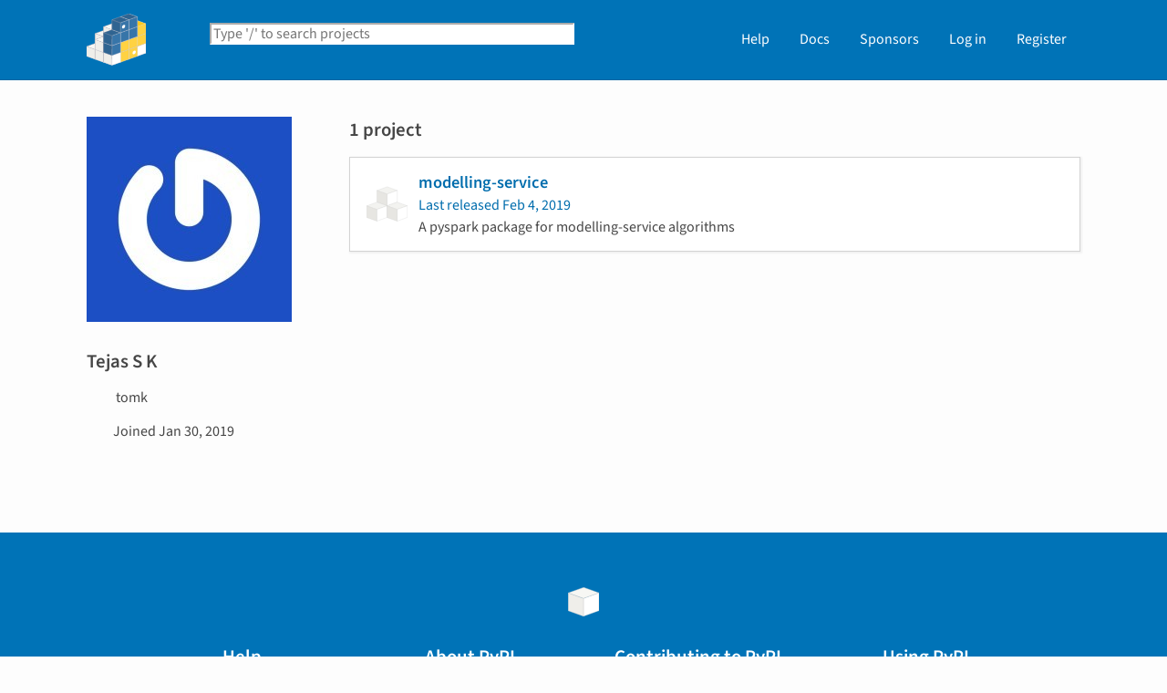

--- FILE ---
content_type: image/svg+xml
request_url: https://pypi.org/static/images/white-cubes.cd6b6f7b.svg
body_size: 246
content:
<svg xmlns="http://www.w3.org/2000/svg" width="40" height="38" viewBox="0 0 37.5 35.625"><g stroke="#c4c4c4" stroke-linejoin="bevel" stroke-width=".211"><path fill="#f3f3f0" d="m9.526 5.025 9.233 3.36 9.37-3.41-9.233-3.361z"/><path fill="#fff" d="M18.759 8.385v10.852l9.37-3.41V4.975z"/><path fill="#e7e6e2" d="m9.526 5.025 9.233 3.36v10.852l-9.233-3.361z"/><path fill="#f3f3f0" d="m.215 19.303 9.233 3.36 9.37-3.41-9.233-3.361z"/><path fill="#fff" d="M9.448 22.663v10.852l9.37-3.41V19.253z"/><path fill="#e7e6e2" d="m.215 19.303 9.233 3.36v10.852L.215 30.154z"/><path fill="#f3f3f0" d="m18.713 19.303 9.233 3.36 9.37-3.41-9.233-3.361z"/><path fill="#fff" d="M27.946 22.663v10.852l9.37-3.41V19.253z"/><path fill="#e7e6e2" d="m18.713 19.303 9.233 3.36v10.852l-9.233-3.361z"/></g></svg>

--- FILE ---
content_type: text/javascript
request_url: https://media.ethicalads.io/media/client/v1.4.0/ethicalads.min.js
body_size: 7799
content:
var ethicalads=function(e){var t={};function a(n){if(t[n])return t[n].exports;var o=t[n]={i:n,l:!1,exports:{}};return e[n].call(o.exports,o,o.exports,a),o.l=!0,o.exports}return a.m=e,a.c=t,a.d=function(e,t,n){a.o(e,t)||Object.defineProperty(e,t,{enumerable:!0,get:n})},a.r=function(e){"undefined"!=typeof Symbol&&Symbol.toStringTag&&Object.defineProperty(e,Symbol.toStringTag,{value:"Module"}),Object.defineProperty(e,"__esModule",{value:!0})},a.t=function(e,t){if(1&t&&(e=a(e)),8&t)return e;if(4&t&&"object"==typeof e&&e&&e.__esModule)return e;var n=Object.create(null);if(a.r(n),Object.defineProperty(n,"default",{enumerable:!0,value:e}),2&t&&"string"!=typeof e)for(var o in e)a.d(n,o,function(t){return e[t]}.bind(null,o));return n},a.n=function(e){var t=e&&e.__esModule?function(){return e.default}:function(){return e};return a.d(t,"a",t),t},a.o=function(e,t){return Object.prototype.hasOwnProperty.call(e,t)},a.p="",a(a.s=1)}([function(e,t,a){var n,o;n=this,o=function(){var e={},t="undefined"!=typeof window&&window,a="undefined"!=typeof document&&document,n=a&&a.documentElement,o=t.matchMedia||t.msMatchMedia,r=o?function(e){return!!o.call(t,e).matches}:function(){return!1},i=e.viewportW=function(){var e=n.clientWidth,a=t.innerWidth;return e<a?a:e},d=e.viewportH=function(){var e=n.clientHeight,a=t.innerHeight;return e<a?a:e};function l(){return{width:i(),height:d()}}function c(e,t){return!(!(e=e&&!e.nodeType?e[0]:e)||1!==e.nodeType)&&function(e,t){var a={};return t=+t||0,a.width=(a.right=e.right+t)-(a.left=e.left-t),a.height=(a.bottom=e.bottom+t)-(a.top=e.top-t),a}(e.getBoundingClientRect(),t)}return e.mq=r,e.matchMedia=o?function(){return o.apply(t,arguments)}:function(){return{}},e.viewport=l,e.scrollX=function(){return t.pageXOffset||n.scrollLeft},e.scrollY=function(){return t.pageYOffset||n.scrollTop},e.rectangle=c,e.aspect=function(e){var t=(e=null==e?l():1===e.nodeType?c(e):e).height,a=e.width;return t="function"==typeof t?t.call(e):t,(a="function"==typeof a?a.call(e):a)/t},e.inX=function(e,t){var a=c(e,t);return!!a&&a.right>=0&&a.left<=i()},e.inY=function(e,t){var a=c(e,t);return!!a&&a.bottom>=0&&a.top<=d()},e.inViewport=function(e,t){var a=c(e,t);return!!a&&a.bottom>=0&&a.right>=0&&a.top<=d()&&a.left<=i()},e},e.exports?e.exports=o():n.verge=o()},function(e,t,a){"use strict";a.r(t),function(e,n){a.d(t,"Placement",(function(){return v})),a.d(t,"check_dependencies",(function(){return g})),a.d(t,"load_placements",(function(){return w})),a.d(t,"wait",(function(){return k})),a.d(t,"load",(function(){return x})),a.d(t,"uplifted",(function(){return j})),a.d(t,"detectedKeywords",(function(){return S}));var o,r=a(0),i=a.n(r);a(4);function d(e){return(d="function"==typeof Symbol&&"symbol"==typeof Symbol.iterator?function(e){return typeof e}:function(e){return e&&"function"==typeof Symbol&&e.constructor===Symbol&&e!==Symbol.prototype?"symbol":typeof e})(e)}function l(e,t){return!t||"object"!==d(t)&&"function"!=typeof t?function(e){if(void 0===e)throw new ReferenceError("this hasn't been initialised - super() hasn't been called");return e}(e):t}function c(e){var t="function"==typeof Map?new Map:void 0;return(c=function(e){if(null===e||(a=e,-1===Function.toString.call(a).indexOf("[native code]")))return e;var a;if("function"!=typeof e)throw new TypeError("Super expression must either be null or a function");if(void 0!==t){if(t.has(e))return t.get(e);t.set(e,n)}function n(){return u(e,arguments,f(this).constructor)}return n.prototype=Object.create(e.prototype,{constructor:{value:n,enumerable:!1,writable:!0,configurable:!0}}),p(n,e)})(e)}function u(e,t,a){return(u=s()?Reflect.construct:function(e,t,a){var n=[null];n.push.apply(n,t);var o=new(Function.bind.apply(e,n));return a&&p(o,a.prototype),o}).apply(null,arguments)}function s(){if("undefined"==typeof Reflect||!Reflect.construct)return!1;if(Reflect.construct.sham)return!1;if("function"==typeof Proxy)return!0;try{return Date.prototype.toString.call(Reflect.construct(Date,[],(function(){}))),!0}catch(e){return!1}}function p(e,t){return(p=Object.setPrototypeOf||function(e,t){return e.__proto__=t,e})(e,t)}function f(e){return(f=Object.setPrototypeOf?Object.getPrototypeOf:function(e){return e.__proto__||Object.getPrototypeOf(e)})(e)}function h(e,t){if(!(e instanceof t))throw new TypeError("Cannot call a class as a function")}function y(e,t){for(var a=0;a<t.length;a++){var n=t[a];n.enumerable=n.enumerable||!1,n.configurable=!0,"value"in n&&(n.writable=!0),Object.defineProperty(e,n.key,n)}}function m(e,t,a){return t in e?Object.defineProperty(e,t,{value:a,enumerable:!0,configurable:!0,writable:!0}):e[t]=a,e}var b=(m(o={android:"android",ios:"ios",iphone:"ios",blockchain:"blockchain",bitcoin:"bitcoin",ethereum:"ethereum",hyperledger:"hyperledger",solidity:"solidity",cryptography:"cryptography",security:"security",infosec:"security",privacy:"privacy",authentication:"authentication",authorization:"authorization",otp:"otp","2fa":"2fa",mfa:"mfa",sms:"sms",frontend:"frontend",backend:"backend","full-stack":"backend",devops:"devops",ai:"artificial-intelligence",nlp:"nlp",ml:"machine-learning",cloud:"cloud",api:"api",docker:"docker",kubernetes:"kubernetes",container:"containers",containers:"containers",ansible:"ansible",serverless:"serverless",openshift:"openshift",terraform:"terraform",openid:"openid",aws:"aws",azure:"azure",gcp:"gcp",linux:"linux",ubuntu:"ubuntu",monitoring:"monitoring",redis:"redis",rabbitmq:"rabbitmq",nosql:"nosql",postgres:"postgresql",postgresql:"postgresql",mysql:"mysql",database:"database",testing:"testing",pytest:"pytest",lint:"lint",linting:"lint",pylint:"pylint",unittest:"unittest",ci:"ci",cd:"cd",tdd:"test-driven-development",elasticsearch:"elasticsearch",lucene:"lucene",solr:"solr",nginx:"nginx",heroku:"heroku",spa:"spa",django:"django",rails:"rails",angular:"angular",angularjs:"angular",laravel:"laravel",react:"reactjs",reactjs:"reactjs","react-native":"reactjs",jupyter:"jupyter",matplotlib:"matplotlib",pytorch:"pytorch",pydata:"pydata",pandas:"pandas",numpy:"numpy",wsgi:"wsgi",celery:"celery",jinja:"jinja",jinja2:"jinja",flask:"flask",werkzeug:"werkzeug",oauth:"oauth",vuejs:"vuejs",vue:"vuejs",tensorflow:"tensorflow",tensor:"tensor",webpack:"webpack",dotnet:"dotnet",".net":"dotnet","c#":"c-sharp","c++":"cplusplus",erlang:"erlang","f#":"fsharp",golang:"golang",haskell:"haskell",java:"java",javascript:"javascript",julia:"julia",kotlin:"kotlin","obj-c":"obj-c","objective-c":"obj-c",php:"php",python:"python",perl:"perl",sql:"sql",ruby:"ruby",rust:"rust",scala:"scala",swift:"swift",css:"css",scss:"scss",typescript:"typescript"},"rust","rust"),m(o,"redux","redux"),o),v=function(){function e(t,a,n,o){h(this,e),this.publisher=t,this.ad_type=a,this.target=n,this.options=o,this.style=o.style,this.keywords=o.keywords||[],this.load_manually=o.load_manually,this.force_ad=o.force_ad,this.force_campaign=o.force_campaign,this.campaign_types=o.campaign_types||[],this.campaign_types.length||(this.campaign_types=["paid","community","house"]),this.view_time=0,this.view_time_sent=!1,this.response=null}var t,a,n;return t=e,n=[{key:"from_element",value:function(t){var a=t.getAttribute("data-ea-publisher"),n=t.getAttribute("data-ea-type");n||(n="image",t.setAttribute("data-ea-type","image"));var o=(t.getAttribute("data-ea-keywords")||"").split("|").filter((function(e){return e.length>1})),r=(t.getAttribute("data-ea-campaign-types")||"").split("|").filter((function(e){return e.length>1})),i="true"===t.getAttribute("data-ea-manual"),d=t.getAttribute("data-ea-style"),l=t.getAttribute("data-ea-force-ad"),c=t.getAttribute("data-ea-force-campaign");return"image"!==n&&"text"!==n||(n+="-v1"),(t.className||"").split(" ").indexOf("loaded")>=0?(console.error("EthicalAd already loaded."),null):new e(a,n,t,{keywords:o,style:d,campaign_types:r,load_manually:i,force_ad:l,force_campaign:c})}}],(a=[{key:"load",value:function(){var e=this;return this.keywords=this.keywords.concat(this.detectKeywords()),this.fetch().then((function(t){if(void 0===t)throw new _("Ad decision request blocked");var a=e.target.className||"";for(a+=" loaded",e.target.className=a.trim();e.target.firstChild;)e.target.removeChild(e.target.firstChild);return e.applyStyles(t),e.target.appendChild(t),e})).then((function(e){var t=setInterval((function(a){if(e.inViewport(a)){var n=document.createElement("img");n.src=e.response.view_url,j&&(n.src+="?uplift=true"),n.className="ea-pixel",a.appendChild(n),clearInterval(t)}}),100,e.target),a=setInterval((function(t){e.view_time_sent?clearInterval(a):e.inViewport(t)&&(e.view_time+=1,e.view_time>=300&&clearInterval(a))}),1e3,e.target);document.addEventListener("visibilitychange",(function t(){if(!(e.view_time<=0||e.view_time_sent)&&e.response.view_time_url&&("hidden"===document.visibilityState||"unloaded"===document.visibilityState)){var a=document.createElement("img");a.src=e.response.view_time_url+"?view_time="+e.view_time,a.className="ea-pixel",e.target.appendChild(a),e.view_time_sent=!0,document.removeEventListener("visibilitychange",t)}}))}))}},{key:"inViewport",value:function(e){return!!(this.response&&this.response.view_url&&i.a.inViewport(e,-3)&&"visible"===document.visibilityState)}},{key:"fetch",value:function(){var e=this,t="ad_"+Date.now()+"_"+Math.floor(1e6*Math.random()),a=t;this.target.id&&(a=this.target.id);var n={publisher:this.publisher,ad_types:this.ad_type,div_ids:a,callback:t,keywords:this.keywords.join("|"),campaign_types:this.campaign_types.join("|"),format:"jsonp",client_version:"1.4.0",url:(window.location.origin+window.location.pathname).slice(0,256)};this.force_ad&&(n.force_ad=this.force_ad),this.force_campaign&&(n.force_campaign=this.force_campaign);var o=new URLSearchParams(n),r=new URL("https://server.ethicalads.io/api/v1/decision/?"+o.toString());return new Promise((function(a,n){window[t]=function(t){if(t&&t.html&&t.view_url){e.response=t;var o=document.createElement("div");return o.innerHTML=t.html,a(o.firstChild)}return n(new Error("Placement is configured with invalid parameters."))};var o=document.createElement("script");o.src=r,o.type="text/javascript",o.async=!0,o.addEventListener("error",(function(e){return a()})),document.getElementsByTagName("head")[0].appendChild(o)}))}},{key:"detectABP",value:function(e,t){var a=!1,n=2,o=!1,r=!1;if("function"==typeof t){e+="?ch=*&rn=*";var i=11*Math.random(),d=new Image;d.onload=c,d.onerror=function(){o=!0,c()},d.src=e.replace(/\*/,1).replace(/\*/,i);var l=new Image;l.onload=c,l.onerror=function(){r=!0,c()},l.src=e.replace(/\*/,2).replace(/\*/,i),function e(t,o){0==n||o>1e3?t(0==n&&a):setTimeout((function(){e(t,2*o)}),2*o)}(t,250)}function c(){--n||(a=!o&&r)}}},{key:"detectKeywords",value:function(){if(S)return S;for(var e={},t=(document.querySelector("[role='main']")||document.querySelector("main")||document.querySelector("body")).textContent.split(/\s+/),a=/^[\('"]?(.*?)[,\.\?\!:;\)'"]?$/g,n=0;n<t.length&&n<9999;n++){var o=t[n].replace(a,"$1").toLowerCase();b.hasOwnProperty(o)&&(e[b[o]]=(e[b[o]]||0)+1)}var r=Object.entries(e).filter((function(e){return e[1]>=2})).sort((function(e,t){return e[1]>t[1]?-1:e[1]<t[1]?1:0})).slice(0,3).map((function(e){return e[0]}));return S=r,r}},{key:"applyStyles",value:function(e){if("stickybox"===this.style){var t=document.createElement("div");t.setAttribute("class","ea-stickybox-hide"),t.append("×"),t.addEventListener("click",(function(){document.querySelector("[data-ea-publisher]").remove()})),e.appendChild(t)}}}])&&y(t.prototype,a),n&&y(t,n),e}();function g(){return!!(Object.entries&&window.URL&&window.URLSearchParams&&window.Promise)||(console.error("Browser does not meet ethical ad client dependencies. Not showing ads"),!1)}function w(){var e=arguments.length>0&&void 0!==arguments[0]&&arguments[0],t=document.querySelectorAll("[data-ea-publisher]"),a=Array.prototype.slice.call(t);if(0===a.length)throw new Error("No ad placements found.");return Promise.all(a.map((function(t,a){var n=v.from_element(t);return 0===a&&n&&!e&&n.detectABP("https://media.ethicalads.io/abp/px.gif",(function(e){j=e,e&&console.debug("Acceptable Ads enabled. Thanks for allowing our non-tracking ads :)")})),!n||!e&&n.load_manually?null:n.load()})))}var k,x,_=function(e){!function(e,t){if("function"!=typeof t&&null!==t)throw new TypeError("Super expression must either be null or a function");e.prototype=Object.create(t&&t.prototype,{constructor:{value:e,writable:!0,configurable:!0}}),t&&p(e,t)}(o,e);var t,a,n=(t=o,a=s(),function(){var e,n=f(t);if(a){var o=f(this).constructor;e=Reflect.construct(n,arguments,o)}else e=n.apply(this,arguments);return l(this,e)});function o(){return h(this,o),n.apply(this,arguments)}return o}(c(Error)),j=!1,S=null;if(a.c[a.s]!==e&&g()){var O=new Promise((function(e){if("interactive"===document.readyState||"complete"===document.readyState)return e();document.addEventListener("DOMContentLoaded",(function(){e()}),{capture:!0,once:!0,passive:!0})}));k=new Promise((function(e){O.then((function(){w().then((function(t){e(t)})).catch((function(t){e([]);var a=n.debug||window.debug||!1;if(t instanceof Error){if(t instanceof _&&!a)return;console.error(t.message)}}))}))})),x=function(){console.debug("Loading placements manually"),w(!0)}}}.call(this,a(2)(e),a(3))},function(e,t){e.exports=function(e){if(!e.webpackPolyfill){var t=Object.create(e);t.children||(t.children=[]),Object.defineProperty(t,"loaded",{enumerable:!0,get:function(){return t.l}}),Object.defineProperty(t,"id",{enumerable:!0,get:function(){return t.i}}),Object.defineProperty(t,"exports",{enumerable:!0}),t.webpackPolyfill=1}return t}},function(e,t){var a;a=function(){return this}();try{a=a||new Function("return this")()}catch(e){"object"==typeof window&&(a=window)}e.exports=a},function(e,t,a){var n=a(5),o=a(6);"string"==typeof(o=o.__esModule?o.default:o)&&(o=[[e.i,o,""]]);var r={insert:"head",singleton:!1};n(o,r);e.exports=o.locals||{}},function(e,t,a){"use strict";var n,o=function(){return void 0===n&&(n=Boolean(window&&document&&document.all&&!window.atob)),n},r=function(){var e={};return function(t){if(void 0===e[t]){var a=document.querySelector(t);if(window.HTMLIFrameElement&&a instanceof window.HTMLIFrameElement)try{a=a.contentDocument.head}catch(e){a=null}e[t]=a}return e[t]}}(),i=[];function d(e){for(var t=-1,a=0;a<i.length;a++)if(i[a].identifier===e){t=a;break}return t}function l(e,t){for(var a={},n=[],o=0;o<e.length;o++){var r=e[o],l=t.base?r[0]+t.base:r[0],c=a[l]||0,u="".concat(l," ").concat(c);a[l]=c+1;var s=d(u),p={css:r[1],media:r[2],sourceMap:r[3]};-1!==s?(i[s].references++,i[s].updater(p)):i.push({identifier:u,updater:m(p,t),references:1}),n.push(u)}return n}function c(e){var t=document.createElement("style"),n=e.attributes||{};if(void 0===n.nonce){var o=a.nc;o&&(n.nonce=o)}if(Object.keys(n).forEach((function(e){t.setAttribute(e,n[e])})),"function"==typeof e.insert)e.insert(t);else{var i=r(e.insert||"head");if(!i)throw new Error("Couldn't find a style target. This probably means that the value for the 'insert' parameter is invalid.");i.appendChild(t)}return t}var u,s=(u=[],function(e,t){return u[e]=t,u.filter(Boolean).join("\n")});function p(e,t,a,n){var o=a?"":n.media?"@media ".concat(n.media," {").concat(n.css,"}"):n.css;if(e.styleSheet)e.styleSheet.cssText=s(t,o);else{var r=document.createTextNode(o),i=e.childNodes;i[t]&&e.removeChild(i[t]),i.length?e.insertBefore(r,i[t]):e.appendChild(r)}}function f(e,t,a){var n=a.css,o=a.media,r=a.sourceMap;if(o?e.setAttribute("media",o):e.removeAttribute("media"),r&&btoa&&(n+="\n/*# sourceMappingURL=data:application/json;base64,".concat(btoa(unescape(encodeURIComponent(JSON.stringify(r))))," */")),e.styleSheet)e.styleSheet.cssText=n;else{for(;e.firstChild;)e.removeChild(e.firstChild);e.appendChild(document.createTextNode(n))}}var h=null,y=0;function m(e,t){var a,n,o;if(t.singleton){var r=y++;a=h||(h=c(t)),n=p.bind(null,a,r,!1),o=p.bind(null,a,r,!0)}else a=c(t),n=f.bind(null,a,t),o=function(){!function(e){if(null===e.parentNode)return!1;e.parentNode.removeChild(e)}(a)};return n(e),function(t){if(t){if(t.css===e.css&&t.media===e.media&&t.sourceMap===e.sourceMap)return;n(e=t)}else o()}}e.exports=function(e,t){(t=t||{}).singleton||"boolean"==typeof t.singleton||(t.singleton=o());var a=l(e=e||[],t);return function(e){if(e=e||[],"[object Array]"===Object.prototype.toString.call(e)){for(var n=0;n<a.length;n++){var o=d(a[n]);i[o].references--}for(var r=l(e,t),c=0;c<a.length;c++){var u=d(a[c]);0===i[u].references&&(i[u].updater(),i.splice(u,1))}a=r}}}},function(e,t,a){(t=a(7)(!1)).push([e.i,'[data-ea-publisher].loaded,[data-ea-type].loaded{font-size:14px;font-family:-apple-system, BlinkMacSystemFont, Segoe UI, Roboto, Helvetica Neue, Arial, Noto Sans, sans-serif, Apple Color Emoji, Segoe UI Emoji, Segoe UI Symbol, Noto Color Emoji;font-weight:normal;font-style:normal;leter-spacing:0px;vertical-align:baseline;line-height:1.3em}[data-ea-publisher].loaded a,[data-ea-type].loaded a{text-decoration:none}[data-ea-publisher].loaded .ea-pixel,[data-ea-type].loaded .ea-pixel{display:none}[data-ea-publisher].loaded .ea-content,[data-ea-type].loaded .ea-content{margin:1em 1em 0.5em 1em;padding:1em;background:rgba(0,0,0,0.03);color:#505050}[data-ea-publisher].loaded .ea-content a:link,[data-ea-type].loaded .ea-content a:link{color:#505050}[data-ea-publisher].loaded .ea-content a:visited,[data-ea-type].loaded .ea-content a:visited{color:#505050}[data-ea-publisher].loaded .ea-content a:hover,[data-ea-type].loaded .ea-content a:hover{color:#373737}[data-ea-publisher].loaded .ea-content a:active,[data-ea-type].loaded .ea-content a:active{color:#373737}[data-ea-publisher].loaded .ea-content a strong,[data-ea-publisher].loaded .ea-content a b,[data-ea-type].loaded .ea-content a strong,[data-ea-type].loaded .ea-content a b{color:#088cdb}[data-ea-publisher].loaded .ea-callout a:link,[data-ea-type].loaded .ea-callout a:link{color:#6a6a6a}[data-ea-publisher].loaded .ea-callout a:visited,[data-ea-type].loaded .ea-callout a:visited{color:#6a6a6a}[data-ea-publisher].loaded .ea-callout a:hover,[data-ea-type].loaded .ea-callout a:hover{color:#505050}[data-ea-publisher].loaded .ea-callout a:active,[data-ea-type].loaded .ea-callout a:active{color:#505050}[data-ea-publisher].loaded .ea-callout a strong,[data-ea-publisher].loaded .ea-callout a b,[data-ea-type].loaded .ea-callout a strong,[data-ea-type].loaded .ea-callout a b{color:#088cdb}[data-ea-publisher].loaded .ea-callout a,[data-ea-type].loaded .ea-callout a{font-size:0.8em}[data-ea-publisher].loaded.dark .ea-content,[data-ea-type].loaded.dark .ea-content{background:rgba(255,255,255,0.05);color:#dcdcdc}[data-ea-publisher].loaded.dark .ea-content a:link,[data-ea-type].loaded.dark .ea-content a:link{color:#dcdcdc}[data-ea-publisher].loaded.dark .ea-content a:visited,[data-ea-type].loaded.dark .ea-content a:visited{color:#dcdcdc}[data-ea-publisher].loaded.dark .ea-content a:hover,[data-ea-type].loaded.dark .ea-content a:hover{color:#f6f6f6}[data-ea-publisher].loaded.dark .ea-content a:active,[data-ea-type].loaded.dark .ea-content a:active{color:#f6f6f6}[data-ea-publisher].loaded.dark .ea-content a strong,[data-ea-publisher].loaded.dark .ea-content a b,[data-ea-type].loaded.dark .ea-content a strong,[data-ea-type].loaded.dark .ea-content a b{color:#50baf9}[data-ea-publisher].loaded.dark .ea-callout a:link,[data-ea-type].loaded.dark .ea-callout a:link{color:#c3c3c3}[data-ea-publisher].loaded.dark .ea-callout a:visited,[data-ea-type].loaded.dark .ea-callout a:visited{color:#c3c3c3}[data-ea-publisher].loaded.dark .ea-callout a:hover,[data-ea-type].loaded.dark .ea-callout a:hover{color:#dcdcdc}[data-ea-publisher].loaded.dark .ea-callout a:active,[data-ea-type].loaded.dark .ea-callout a:active{color:#dcdcdc}[data-ea-publisher].loaded.dark .ea-callout a strong,[data-ea-publisher].loaded.dark .ea-callout a b,[data-ea-type].loaded.dark .ea-callout a strong,[data-ea-type].loaded.dark .ea-callout a b{color:#50baf9}@media (prefers-color-scheme: dark){[data-ea-publisher].loaded.adaptive .ea-content,[data-ea-type].loaded.adaptive .ea-content{background:rgba(255,255,255,0.05);color:#dcdcdc}[data-ea-publisher].loaded.adaptive .ea-content a:link,[data-ea-type].loaded.adaptive .ea-content a:link{color:#dcdcdc}[data-ea-publisher].loaded.adaptive .ea-content a:visited,[data-ea-type].loaded.adaptive .ea-content a:visited{color:#dcdcdc}[data-ea-publisher].loaded.adaptive .ea-content a:hover,[data-ea-type].loaded.adaptive .ea-content a:hover{color:#f6f6f6}[data-ea-publisher].loaded.adaptive .ea-content a:active,[data-ea-type].loaded.adaptive .ea-content a:active{color:#f6f6f6}[data-ea-publisher].loaded.adaptive .ea-content a strong,[data-ea-publisher].loaded.adaptive .ea-content a b,[data-ea-type].loaded.adaptive .ea-content a strong,[data-ea-type].loaded.adaptive .ea-content a b{color:#50baf9}[data-ea-publisher].loaded.adaptive .ea-callout a:link,[data-ea-type].loaded.adaptive .ea-callout a:link{color:#c3c3c3}[data-ea-publisher].loaded.adaptive .ea-callout a:visited,[data-ea-type].loaded.adaptive .ea-callout a:visited{color:#c3c3c3}[data-ea-publisher].loaded.adaptive .ea-callout a:hover,[data-ea-type].loaded.adaptive .ea-callout a:hover{color:#dcdcdc}[data-ea-publisher].loaded.adaptive .ea-callout a:active,[data-ea-type].loaded.adaptive .ea-callout a:active{color:#dcdcdc}[data-ea-publisher].loaded.adaptive .ea-callout a strong,[data-ea-publisher].loaded.adaptive .ea-callout a b,[data-ea-type].loaded.adaptive .ea-callout a strong,[data-ea-type].loaded.adaptive .ea-callout a b{color:#50baf9}}[data-ea-publisher].loaded .ea-content,[data-ea-type].loaded .ea-content{border:0px;border-radius:3px;box-shadow:0px 2px 3px rgba(0,0,0,0.15)}[data-ea-publisher].loaded.raised .ea-content,[data-ea-type].loaded.raised .ea-content{border:0px;border-radius:3px;box-shadow:0px 2px 3px rgba(0,0,0,0.15)}[data-ea-publisher].loaded.bordered .ea-content,[data-ea-type].loaded.bordered .ea-content{border:1px solid rgba(0,0,0,0.04);border-radius:3px;box-shadow:none}[data-ea-publisher].loaded.bordered.dark .ea-content,[data-ea-type].loaded.bordered.dark .ea-content{border:1px solid rgba(255,255,255,0.07)}@media (prefers-color-scheme: dark){[data-ea-publisher].loaded.bordered.adaptive .ea-content,[data-ea-type].loaded.bordered.adaptive .ea-content{border:1px solid rgba(255,255,255,0.07)}}[data-ea-publisher].loaded.flat .ea-content,[data-ea-type].loaded.flat .ea-content{border:0px;border-radius:3px;box-shadow:none}[data-ea-type="image"].loaded,[data-ea-publisher]:not([data-ea-type]).loaded,.ea-type-image{display:inline-block}[data-ea-type="image"].loaded .ea-content,[data-ea-publisher]:not([data-ea-type]).loaded .ea-content,.ea-type-image .ea-content{max-width:180px;overflow:auto;text-align:center}[data-ea-type="image"].loaded .ea-content>a>img,[data-ea-publisher]:not([data-ea-type]).loaded .ea-content>a>img,.ea-type-image .ea-content>a>img{width:120px;height:90px;display:inline-block}[data-ea-type="image"].loaded .ea-content>.ea-text,[data-ea-publisher]:not([data-ea-type]).loaded .ea-content>.ea-text,.ea-type-image .ea-content>.ea-text{margin-top:1em;font-size:1em;text-align:center}[data-ea-type="image"].loaded .ea-callout,[data-ea-publisher]:not([data-ea-type]).loaded .ea-callout,.ea-type-image .ea-callout{max-width:180px;margin:0em 1em 1em 1em;padding-left:1em;padding-right:1em;font-style:italic;text-align:right}[data-ea-type="image"].loaded.horizontal .ea-content,[data-ea-publisher]:not([data-ea-type]).loaded.horizontal .ea-content,.ea-type-image.horizontal .ea-content{max-width:320px}[data-ea-type="image"].loaded.horizontal .ea-content>a>img,[data-ea-publisher]:not([data-ea-type]).loaded.horizontal .ea-content>a>img,.ea-type-image.horizontal .ea-content>a>img{float:left;margin-right:1em}[data-ea-type="image"].loaded.horizontal .ea-content .ea-text,[data-ea-publisher]:not([data-ea-type]).loaded.horizontal .ea-content .ea-text,.ea-type-image.horizontal .ea-content .ea-text{margin-top:0em;text-align:left;overflow:auto}[data-ea-type="image"].loaded.horizontal .ea-callout,[data-ea-publisher]:not([data-ea-type]).loaded.horizontal .ea-callout,.ea-type-image.horizontal .ea-callout{max-width:320px;text-align:right}[data-ea-type="text"].loaded,.ea-type-text{font-size:14px}[data-ea-type="text"].loaded .ea-content,.ea-type-text .ea-content{text-align:left}[data-ea-type="text"].loaded .ea-callout,.ea-type-text .ea-callout{margin:0.5em 1em 1em 1em;padding-left:1em;padding-right:1em;text-align:right;font-style:italic}[data-ea-style="stickybox"].loaded .ea-type-image{z-index:1000;position:fixed;bottom:20px;right:20px}[data-ea-style="stickybox"].loaded .ea-type-image .ea-stickybox-hide{cursor:pointer;position:absolute;top:0.75em;right:0.75em;background-color:#fefefe;border:1px solid #088cdb;border-radius:50%;color:#088cdb;font-size:1em;text-align:center;height:1.5em;width:1.5em;line-height:1.5em}@media (max-width: 1300px){[data-ea-style="stickybox"].loaded .ea-type-image{position:static;bottom:0;right:0;margin:auto;text-align:center}[data-ea-style="stickybox"].loaded .ea-type-image .ea-stickybox-hide{display:none}}@media (min-width: 1301px){[data-ea-style="stickybox"].loaded .ea-type-image .ea-content{background:#dcdcdc}[data-ea-style="stickybox"].loaded.dark .ea-type-image .ea-content{background:#505050}}@media (min-width: 1301px) and (prefers-color-scheme: dark){[data-ea-style="stickybox"].loaded.adaptive .ea-type-image .ea-content{background:#505050}}\n',""]),e.exports=t},function(e,t,a){"use strict";e.exports=function(e){var t=[];return t.toString=function(){return this.map((function(t){var a=function(e,t){var a=e[1]||"",n=e[3];if(!n)return a;if(t&&"function"==typeof btoa){var o=(i=n,d=btoa(unescape(encodeURIComponent(JSON.stringify(i)))),l="sourceMappingURL=data:application/json;charset=utf-8;base64,".concat(d),"/*# ".concat(l," */")),r=n.sources.map((function(e){return"/*# sourceURL=".concat(n.sourceRoot||"").concat(e," */")}));return[a].concat(r).concat([o]).join("\n")}var i,d,l;return[a].join("\n")}(t,e);return t[2]?"@media ".concat(t[2]," {").concat(a,"}"):a})).join("")},t.i=function(e,a,n){"string"==typeof e&&(e=[[null,e,""]]);var o={};if(n)for(var r=0;r<this.length;r++){var i=this[r][0];null!=i&&(o[i]=!0)}for(var d=0;d<e.length;d++){var l=[].concat(e[d]);n&&o[l[0]]||(a&&(l[2]?l[2]="".concat(a," and ").concat(l[2]):l[2]=a),t.push(l))}},t}}]);